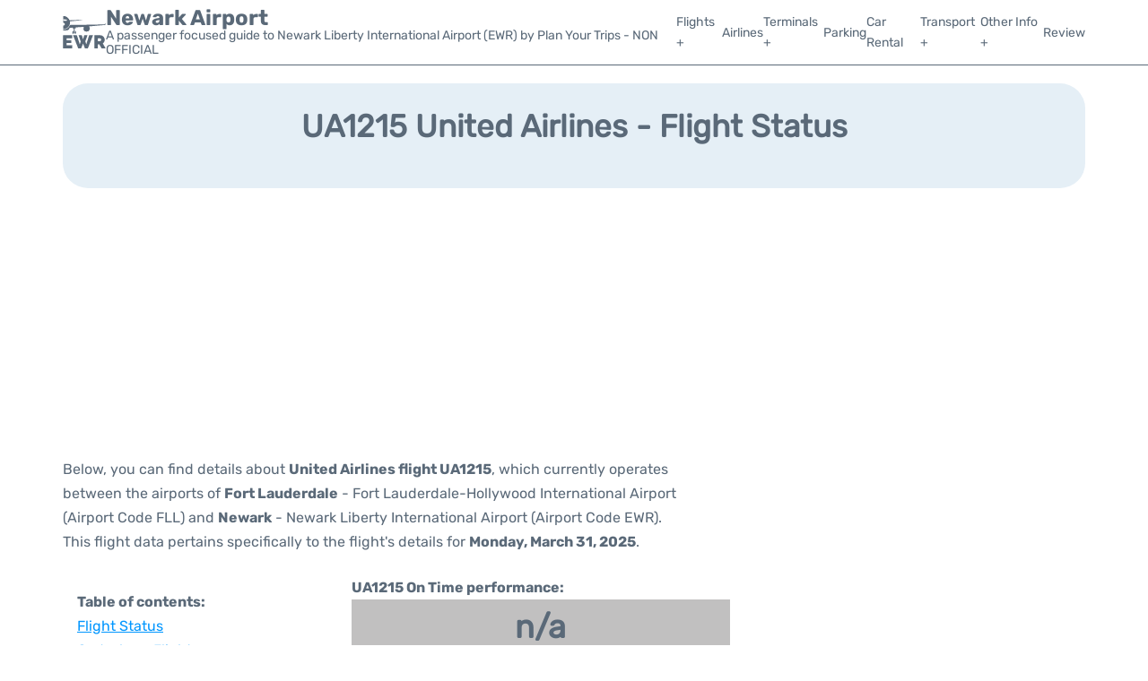

--- FILE ---
content_type: text/html; charset=UTF-8
request_url: https://www.airport-ewr.com/newark-flight-status?arrival=UA1215
body_size: 14682
content:
<!DOCTYPE html PUBLIC "-//W3C//DTD XHTML 1.0 Transitional//EN" "http://www.w3.org/TR/xhtml1/DTD/xhtml1-transitional.dtd">
<html xmlns="http://www.w3.org/1999/xhtml">
<head>
	<meta http-equiv="Content-Type" content="text/html; charset=UTF-8" />
			<title>UA1215 United Airlines Flight Status - Today - Newark Airport (EWR)</title>
		<meta name="description" content="Flight Status and information regarding arrival flight UA1215 United Airlines from Fort Lauderdale (FLL) to Newark Airport (EWR) - Today" />
		<meta name="keywords" content="flight status UA1215, flight status UA1215 United Airlines, arrival flight UA1215 Newark Airport (EWR)" />
				<meta name="robots" content="noindex">
		<link rel="stylesheet" href="/css/plantilla/flights-0703.css">
			<meta name="viewport" content="width=device-width, initial-scale=1.0">
<link rel="apple-touch-icon" sizes="180x180" href="/apple-touch-icon.png">
<link rel="icon" type="image/png" href="/favicon-32x32.png" sizes="32x32">
<link rel="icon" type="image/png" href="/favicon-16x16.png" sizes="16x16">
<link rel="manifest" href="/manifest.json">
<meta name="theme-color" content="#ffffff">
<link rel="stylesheet" href="/css/plantilla/variables.css">
<style>
    *, *::after, *::before {margin: 0;padding: 0;box-sizing: inherit;}html {font-size: 100%;}@media (min-width: 112.5em) {html {font-size: 120%;}}body {margin: 0 auto;background-color: var(--cw);box-sizing: border-box;font-family: var(--fp);line-height: 1.7;font-weight: 400;color: var(--ct);}strong, b {font-family: var(--fpb);}.container {margin: 0 auto;max-width: 73.75rem !important;padding: 0 1.25rem;}.u-center-text {text-align: center;}.u-align-right {text-align: right;}.u-margin-bottom-big {margin-bottom: 5rem;}@media (max-width: 53.125em) {.u-margin-bottom-big {margin-bottom: 3.125rem !important;}}.u-margin-bottom-medium {margin-bottom: 1.25rem;}@media (max-width: 53.125em) {.u-margin-bottom-medium {margin-bottom: 0.938rem !important;}}.u-margin-bottom-small {margin-bottom: 0.625rem;}.u-margin-top-big {margin-top: 5rem;}.u-margin-top-huge {margin-top: 6.25rem;}.u-no-margin {margin: 0 !important;}.u-padding-top {padding-top: .625rem;}.u-padding-topbot {padding: .625rem 0;}.u-clear::after {content: "";display: table;clear: both;}.u-sticky {position: sticky;top: 2rem;}.u-flex-center {display: flex;justify-content: center;}.ad {margin-bottom: 1.25rem;overflow:auto;text-align:center;}@media (max-width: 53.125em) {.ad{overflow:unset;}}.ad-right {border: 2px solid var(--ct);min-height: 40rem;}@media (max-width: 53.125em) {.ad-right {min-height: 20rem;}}.row {max-width: var(--gw);margin: 0 auto;}.row:not(:last-child) {margin-bottom: var(--gv);}@media (max-width: 53.125em) {.row:not(:last-child) {margin-bottom: var(--gvs);}}.row [class^="col-"] {float: left;}.row [class^="col-"]:not(:last-child) {margin-right: var(--gh);}@media (max-width: 53.125em) {.row [class^="col-"]:not(:last-child) {margin-right: 0;margin-bottom: var(--gvs);}}@media (max-width: 53.125em) {.row [class^="col-"] {width: 100% !important;}}.row .col-1-of-2 {width: calc((100% - var(--gh)) / 2);}.row .col-1-of-3 {width: calc((100% - 2 * var(--gh)) / 3);}.row .col-2-of-3 {width: calc(2 * ((100% - 2 * var(--gh)) / 3) + var(--gh));}.row .col-1-of-4 {width: calc((100% - 3 * var(--gh)) / 4);}.row .col-2-of-4 {width: calc(2 * ((100% - 3 * var(--gh)) / 4) + var(--gh));}.row .col-3-of-4 {width: calc(3 * ((100% - 3 * var(--gh)) / 4) + 2 * var(--gh));}.row .col-2-of-5 {width: calc(2 * ((100% - 4 * var(--gh)) / 5) + var(--gh));}.row .col-3-of-5 {width: calc(3 * ((100% - 4 * var(--gh)) / 5) + 2 * var(--gh));}.row::after {content: "";display: table;clear: both;}.section-content {padding: 1.25rem 0;background-color: var(--cw);}
</style>
<link rel="stylesheet" href="/css/plantilla/content-0703.css">
<script defer data-domain="airport-ewr.com" src="https://plausible.io/js/script.hash.outbound-links.js"></script>
<script>window.plausible = window.plausible || function() { (window.plausible.q = window.plausible.q || []).push(arguments) }</script>

<script>(function(){
'use strict';var g=function(a){var b=0;return function(){return b<a.length?{done:!1,value:a[b++]}:{done:!0}}},l=this||self,m=/^[\w+/_-]+[=]{0,2}$/,p=null,q=function(){},r=function(a){var b=typeof a;if("object"==b)if(a){if(a instanceof Array)return"array";if(a instanceof Object)return b;var c=Object.prototype.toString.call(a);if("[object Window]"==c)return"object";if("[object Array]"==c||"number"==typeof a.length&&"undefined"!=typeof a.splice&&"undefined"!=typeof a.propertyIsEnumerable&&!a.propertyIsEnumerable("splice"))return"array";
if("[object Function]"==c||"undefined"!=typeof a.call&&"undefined"!=typeof a.propertyIsEnumerable&&!a.propertyIsEnumerable("call"))return"function"}else return"null";else if("function"==b&&"undefined"==typeof a.call)return"object";return b},u=function(a,b){function c(){}c.prototype=b.prototype;a.prototype=new c;a.prototype.constructor=a};var v=function(a,b){Object.defineProperty(l,a,{configurable:!1,get:function(){return b},set:q})};var y=function(a,b){this.b=a===w&&b||"";this.a=x},x={},w={};var aa=function(a,b){a.src=b instanceof y&&b.constructor===y&&b.a===x?b.b:"type_error:TrustedResourceUrl";if(null===p)b:{b=l.document;if((b=b.querySelector&&b.querySelector("script[nonce]"))&&(b=b.nonce||b.getAttribute("nonce"))&&m.test(b)){p=b;break b}p=""}b=p;b&&a.setAttribute("nonce",b)};var z=function(){return Math.floor(2147483648*Math.random()).toString(36)+Math.abs(Math.floor(2147483648*Math.random())^+new Date).toString(36)};var A=function(a,b){b=String(b);"application/xhtml+xml"===a.contentType&&(b=b.toLowerCase());return a.createElement(b)},B=function(a){this.a=a||l.document||document};B.prototype.appendChild=function(a,b){a.appendChild(b)};var C=function(a,b,c,d,e,f){try{var k=a.a,h=A(a.a,"SCRIPT");h.async=!0;aa(h,b);k.head.appendChild(h);h.addEventListener("load",function(){e();d&&k.head.removeChild(h)});h.addEventListener("error",function(){0<c?C(a,b,c-1,d,e,f):(d&&k.head.removeChild(h),f())})}catch(n){f()}};var ba=l.atob("aHR0cHM6Ly93d3cuZ3N0YXRpYy5jb20vaW1hZ2VzL2ljb25zL21hdGVyaWFsL3N5c3RlbS8xeC93YXJuaW5nX2FtYmVyXzI0ZHAucG5n"),ca=l.atob("WW91IGFyZSBzZWVpbmcgdGhpcyBtZXNzYWdlIGJlY2F1c2UgYWQgb3Igc2NyaXB0IGJsb2NraW5nIHNvZnR3YXJlIGlzIGludGVyZmVyaW5nIHdpdGggdGhpcyBwYWdlLg=="),da=l.atob("RGlzYWJsZSBhbnkgYWQgb3Igc2NyaXB0IGJsb2NraW5nIHNvZnR3YXJlLCB0aGVuIHJlbG9hZCB0aGlzIHBhZ2Uu"),ea=function(a,b,c){this.b=a;this.f=new B(this.b);this.a=null;this.c=[];this.g=!1;this.i=b;this.h=c},F=function(a){if(a.b.body&&!a.g){var b=
function(){D(a);l.setTimeout(function(){return E(a,3)},50)};C(a.f,a.i,2,!0,function(){l[a.h]||b()},b);a.g=!0}},D=function(a){for(var b=G(1,5),c=0;c<b;c++){var d=H(a);a.b.body.appendChild(d);a.c.push(d)}b=H(a);b.style.bottom="0";b.style.left="0";b.style.position="fixed";b.style.width=G(100,110).toString()+"%";b.style.zIndex=G(2147483544,2147483644).toString();b.style["background-color"]=I(249,259,242,252,219,229);b.style["box-shadow"]="0 0 12px #888";b.style.color=I(0,10,0,10,0,10);b.style.display=
"flex";b.style["justify-content"]="center";b.style["font-family"]="Roboto, Arial";c=H(a);c.style.width=G(80,85).toString()+"%";c.style.maxWidth=G(750,775).toString()+"px";c.style.margin="24px";c.style.display="flex";c.style["align-items"]="flex-start";c.style["justify-content"]="center";d=A(a.f.a,"IMG");d.className=z();d.src=ba;d.style.height="24px";d.style.width="24px";d.style["padding-right"]="16px";var e=H(a),f=H(a);f.style["font-weight"]="bold";f.textContent=ca;var k=H(a);k.textContent=da;J(a,
e,f);J(a,e,k);J(a,c,d);J(a,c,e);J(a,b,c);a.a=b;a.b.body.appendChild(a.a);b=G(1,5);for(c=0;c<b;c++)d=H(a),a.b.body.appendChild(d),a.c.push(d)},J=function(a,b,c){for(var d=G(1,5),e=0;e<d;e++){var f=H(a);b.appendChild(f)}b.appendChild(c);c=G(1,5);for(d=0;d<c;d++)e=H(a),b.appendChild(e)},G=function(a,b){return Math.floor(a+Math.random()*(b-a))},I=function(a,b,c,d,e,f){return"rgb("+G(Math.max(a,0),Math.min(b,255)).toString()+","+G(Math.max(c,0),Math.min(d,255)).toString()+","+G(Math.max(e,0),Math.min(f,
255)).toString()+")"},H=function(a){a=A(a.f.a,"DIV");a.className=z();return a},E=function(a,b){0>=b||null!=a.a&&0!=a.a.offsetHeight&&0!=a.a.offsetWidth||(fa(a),D(a),l.setTimeout(function(){return E(a,b-1)},50))},fa=function(a){var b=a.c;var c="undefined"!=typeof Symbol&&Symbol.iterator&&b[Symbol.iterator];b=c?c.call(b):{next:g(b)};for(c=b.next();!c.done;c=b.next())(c=c.value)&&c.parentNode&&c.parentNode.removeChild(c);a.c=[];(b=a.a)&&b.parentNode&&b.parentNode.removeChild(b);a.a=null};var ia=function(a,b,c,d,e){var f=ha(c),k=function(n){n.appendChild(f);l.setTimeout(function(){f?(0!==f.offsetHeight&&0!==f.offsetWidth?b():a(),f.parentNode&&f.parentNode.removeChild(f)):a()},d)},h=function(n){document.body?k(document.body):0<n?l.setTimeout(function(){h(n-1)},e):b()};h(3)},ha=function(a){var b=document.createElement("div");b.className=a;b.style.width="1px";b.style.height="1px";b.style.position="absolute";b.style.left="-10000px";b.style.top="-10000px";b.style.zIndex="-10000";return b};var K={},L=null;var M=function(){},N="function"==typeof Uint8Array,O=function(a,b){a.b=null;b||(b=[]);a.j=void 0;a.f=-1;a.a=b;a:{if(b=a.a.length){--b;var c=a.a[b];if(!(null===c||"object"!=typeof c||Array.isArray(c)||N&&c instanceof Uint8Array)){a.g=b-a.f;a.c=c;break a}}a.g=Number.MAX_VALUE}a.i={}},P=[],Q=function(a,b){if(b<a.g){b+=a.f;var c=a.a[b];return c===P?a.a[b]=[]:c}if(a.c)return c=a.c[b],c===P?a.c[b]=[]:c},R=function(a,b,c){a.b||(a.b={});if(!a.b[c]){var d=Q(a,c);d&&(a.b[c]=new b(d))}return a.b[c]};
M.prototype.h=N?function(){var a=Uint8Array.prototype.toJSON;Uint8Array.prototype.toJSON=function(){var b;void 0===b&&(b=0);if(!L){L={};for(var c="ABCDEFGHIJKLMNOPQRSTUVWXYZabcdefghijklmnopqrstuvwxyz0123456789".split(""),d=["+/=","+/","-_=","-_.","-_"],e=0;5>e;e++){var f=c.concat(d[e].split(""));K[e]=f;for(var k=0;k<f.length;k++){var h=f[k];void 0===L[h]&&(L[h]=k)}}}b=K[b];c=[];for(d=0;d<this.length;d+=3){var n=this[d],t=(e=d+1<this.length)?this[d+1]:0;h=(f=d+2<this.length)?this[d+2]:0;k=n>>2;n=(n&
3)<<4|t>>4;t=(t&15)<<2|h>>6;h&=63;f||(h=64,e||(t=64));c.push(b[k],b[n],b[t]||"",b[h]||"")}return c.join("")};try{return JSON.stringify(this.a&&this.a,S)}finally{Uint8Array.prototype.toJSON=a}}:function(){return JSON.stringify(this.a&&this.a,S)};var S=function(a,b){return"number"!==typeof b||!isNaN(b)&&Infinity!==b&&-Infinity!==b?b:String(b)};M.prototype.toString=function(){return this.a.toString()};var T=function(a){O(this,a)};u(T,M);var U=function(a){O(this,a)};u(U,M);var ja=function(a,b){this.c=new B(a);var c=R(b,T,5);c=new y(w,Q(c,4)||"");this.b=new ea(a,c,Q(b,4));this.a=b},ka=function(a,b,c,d){b=new T(b?JSON.parse(b):null);b=new y(w,Q(b,4)||"");C(a.c,b,3,!1,c,function(){ia(function(){F(a.b);d(!1)},function(){d(!0)},Q(a.a,2),Q(a.a,3),Q(a.a,1))})};var la=function(a,b){V(a,"internal_api_load_with_sb",function(c,d,e){ka(b,c,d,e)});V(a,"internal_api_sb",function(){F(b.b)})},V=function(a,b,c){a=l.btoa(a+b);v(a,c)},W=function(a,b,c){for(var d=[],e=2;e<arguments.length;++e)d[e-2]=arguments[e];e=l.btoa(a+b);e=l[e];if("function"==r(e))e.apply(null,d);else throw Error("API not exported.");};var X=function(a){O(this,a)};u(X,M);var Y=function(a){this.h=window;this.a=a;this.b=Q(this.a,1);this.f=R(this.a,T,2);this.g=R(this.a,U,3);this.c=!1};Y.prototype.start=function(){ma();var a=new ja(this.h.document,this.g);la(this.b,a);na(this)};
var ma=function(){var a=function(){if(!l.frames.googlefcPresent)if(document.body){var b=document.createElement("iframe");b.style.display="none";b.style.width="0px";b.style.height="0px";b.style.border="none";b.style.zIndex="-1000";b.style.left="-1000px";b.style.top="-1000px";b.name="googlefcPresent";document.body.appendChild(b)}else l.setTimeout(a,5)};a()},na=function(a){var b=Date.now();W(a.b,"internal_api_load_with_sb",a.f.h(),function(){var c;var d=a.b,e=l[l.btoa(d+"loader_js")];if(e){e=l.atob(e);
e=parseInt(e,10);d=l.btoa(d+"loader_js").split(".");var f=l;d[0]in f||"undefined"==typeof f.execScript||f.execScript("var "+d[0]);for(;d.length&&(c=d.shift());)d.length?f[c]&&f[c]!==Object.prototype[c]?f=f[c]:f=f[c]={}:f[c]=null;c=Math.abs(b-e);c=1728E5>c?0:c}else c=-1;0!=c&&(W(a.b,"internal_api_sb"),Z(a,Q(a.a,6)))},function(c){Z(a,c?Q(a.a,4):Q(a.a,5))})},Z=function(a,b){a.c||(a.c=!0,a=new l.XMLHttpRequest,a.open("GET",b,!0),a.send())};(function(a,b){l[a]=function(c){for(var d=[],e=0;e<arguments.length;++e)d[e-0]=arguments[e];l[a]=q;b.apply(null,d)}})("__d3lUW8vwsKlB__",function(a){"function"==typeof window.atob&&(a=window.atob(a),a=new X(a?JSON.parse(a):null),(new Y(a)).start())});}).call(this);

window.__d3lUW8vwsKlB__("[base64]");</script>
        <script async src="//pagead2.googlesyndication.com/pagead/js/adsbygoogle.js"></script>
        <script>
            (adsbygoogle = window.adsbygoogle || []).push({
                google_ad_client: "ca-pub-1905334826690318",
                enable_page_level_ads: true
            });
        </script>
    </head>
<body>

<style>
    .menu [class^=menu__list-item]:hover .menu__submenu,.menu__list>[class^=menu__list-item]:hover::before{display:block}.header__bot,.menu__submenu{background-color:var(--h-cbg)}.header__logo--title,.toggleDisplay{line-height:1;font-family:var(--fpb)}:root{--h-ct:var(--c1);--h-cbg:var(--cw);--h-svg:var(--c1);--h-cT:var(--c1)}header{margin:0;font-size:.875rem}.header__bot{color:var(--h-ct);padding:.5rem 0;position:relative;border-bottom:1px solid}.header__main{position:relative;display:flex;align-items:center;justify-content:space-between}.header__logo,.menu__list{display:flex;align-items:center}.header__logo{gap:1rem}.header__logo--title{font-size:24px;text-decoration:none;color:var(--h-cT)}.header__logo img{width:3rem}.header__logo svg{width:3rem;fill:var(--h-svg)}.header__info{display:flex;flex-direction:column;gap:5px}.header__info span{font-size:14px;text-wrap:balance;line-height:1.2}.menu{z-index:999}.menu__list{position:relative;gap:1rem}.menu__list>[class^=menu__list-item]::before{content:"";display:none;position:absolute;top:100%;left:0;width:100%;height:2px;background-color:var(--h-ct)}.menu__link:link,.menu__link:visited{display:inline-block;width:100%;text-decoration:none;color:var(--h-ct);transition:.2s;text-wrap:nowrap}.menu [class^=menu__list-item]{transition:.2s;position:relative}.menu__list-item--submenu>.menu__link{width:auto}.menu__submenu{display:none;position:absolute;z-index:10;top:calc(100% + 2px);left:0;border:1px solid;min-width:100%}.menu__list-item--subitem{border:0;transition:2s}.menu__list-item--subitem .menu__link{padding:.5rem .75rem!important}.menu__list-item--subitem:hover .menu__link{text-decoration:underline;transform:translateX(5px)}.nav-toggle,.nav-toggle__checkbox{display:none}.nav-toggle__button{display:inline-block;height:3rem;width:3rem;text-align:center;cursor:pointer}.nav-toggle__icon{position:relative;margin-top:1.45rem}.nav-toggle__icon,.nav-toggle__icon::after,.nav-toggle__icon::before{width:1.65rem;height:3px;background-color:var(--h-ct);display:inline-block}.nav-toggle__icon::after,.nav-toggle__icon::before{content:"";position:absolute;left:0;transition:.2s}.nav-toggle__icon::before{top:-.5rem}.nav-toggle__icon::after{top:.5rem}.nav-toggle__checkbox:checked+.nav-toggle__button .nav-toggle__icon{background-color:transparent}.nav-toggle__checkbox:checked+.nav-toggle__button .nav-toggle__icon::before{top:0;transform:rotate(135deg)}.nav-toggle__checkbox:checked+.nav-toggle__button .nav-toggle__icon::after{top:0;transform:rotate(-135deg)}.toggleDisplay{display:none;position:absolute;top:.375rem;right:2.2rem;color:var(--c1);font-size:1.875rem;cursor:pointer;font-weight:700}ul{list-style:none}.lang{display:flex!important;align-items:center;gap:5px}@media (max-width:53.125em){.header__logo{width:100%;justify-content:space-between}.header__info{text-align:center}.menu{position:absolute;background-color:var(--h-cbg);top:calc(100% + .5rem);width:100vw;left:-1.25rem}.menu__list{border-bottom:1px solid var(--c1);display:block;padding:0 1.25rem 1.25rem}.menu__list>[class^=menu__list-item]::before{content:none}.menu__link:link,.menu__link:visited{padding:.875rem 0}.menu [class^=menu__list-item],.nav-toggle{display:block}.menu [class^=menu__list-item]:hover .menu__submenu{display:inherit}.menu__list-item--submenu{position:relative}.menu__submenu{display:none;width:100%;position:relative;top:0;background-color:var(--h-cbg);border:0;min-width:initial}.menu__list-item--subitem{width:100%}.menu__list-item--subitem:hover .menu__link{transform:translateX(0)}.menu .container{padding:0}.toggleDisplay{display:inline-block}.toggleVisible{display:block;max-height:62.5rem;overflow-y:hidden;transition:max-height 1s ease-out}.toggleHidden{max-height:0;overflow-y:hidden;padding:0}.lang{gap:0}.lang span{padding:.5rem .75rem}.lang__ul{display:flex}.lang__ul li{width:initial}.lang__ul a{text-decoration:underline!important}}
</style>
<header>
  
  <div class="header__bot">
    <div class="container">
      <div class="header__main">
        
        <div class="header__logo">
            <a href="https://www.airport-ewr.com/newark" title="Newark Airport">
                <?xml version="1.0" encoding="UTF-8"?>
<svg xmlns="http://www.w3.org/2000/svg" viewBox="0 0 757 569">
  <path d="m637.76,165.31c-26.55,2.15-53.27,3.83-79.85,6.81m108.41-9.71-131.94,12.12c-37.08,3.34-74.36,6.7-111.64,10.06,27.5,12.25,46.81,28.39,35,61.44-6.02,16.86-29.05,27.91-48.01,25.2-19.89-2.85-36.99-17.66-39.21-33.97-3.13-22.96,7.25-37.36,35.21-51.11-57.88,4.05-115.76,8.11-175.35,12.28,2.86,16-5.71,20.59-19.68,18.23-1.64,22.88-3.2,44.54-4.75,66.2.85.08,1.7.16,2.55.24.38-2.68,1.13-5.36,1.07-8.03-.17-7.98,4.54-9.96,11.33-9.94,6.81.02,11.31,2.03,11.09,10.07-.3,10.85-.07,21.72-.07,34.03-7.4.51-14.11.97-21.51,1.49-.55-6.78-.97-12.05-1.44-17.87h-15.81c-.36,3.17-1.1,6-.93,8.77.47,7.59-2.83,10.83-10.39,10.34-6.75-.44-12.73-1.27-12.22-10.34.47-8.35.65-16.72.82-25.09.15-7.96,3.18-12.3,12.04-12.01,9.4.32,9.43,6.26,9.26,12.95-.05,2,.4,4.02.61,6.03,1.27-.06,2.55-.13,3.82-.19-1.43-21.95-2.86-43.91-4.33-66.44-9.08-1.72-21.74,2.75-20.83-13.94-17.6,1.31-33.76,2.51-49.69,3.69-6.21,27.69-27.61,45.01-61.73,44.77-17.19-.12-34.39.15-51.58.24v-15.1c52.92-1.18,92.06-24.8,115.66-72.38,3.9-7.86,8.91-8.5,15.76-8.57,69.18-.67,138.37-1.38,207.55-2.11,129.58-1.37,253.79-5.71,383.37-7.55,5.03-.07,18.49-17.68,22.65-20.14,0,2.47-5.03,23.89-5.03,30.2m-333.64,109.03c21.18.84,39.12-14.13,39.9-33.29.82-20.11-14.86-35.88-36.38-36.59-22.22-.73-39.85,13.71-41.13,33.69-1.16,18.2,16.67,35.36,37.61,36.19Z"/>
  <path d="m38.2-.08c26.14,9.34,48.67,23.77,65.35,46.42,2.23,3.03,5.38,5.87,6.3,9.28,4.16,15.31,14.04,18.26,28.89,17.56,62.66-2.95,125.37-4.74,188.06-6.92,4.8-.17,9.61-.02,14.41-.02.15,1.4.31,2.81.46,4.21-12.25,1.56-24.47,3.46-36.75,4.61-56.65,5.32-113.32,10.48-169.99,15.57-7.06.63-10.11,2.64-9.08,10.93,8.86,71.27-51.07,129.3-117.86,127.39v-60.41c4.69-1.58,9.63-2.65,14.03-4.83,14.68-7.27,19.94-24.58,9.35-36.06-5.57-6.04-15.44-8.1-23.37-11.96V-.08h30.2ZM12.99,81.91h58.66c2.37-17.24.58-20.86-14.8-22.76-14.32-1.77-28.88-1.62-43.86-2.33v25.09Z"/>
  <g>
    <path d="m181.61,337.38c2.51,0,4.31,0,6.11,0,17.83,0,35.67.22,53.5-.13,5.38-.11,7.81,1.46,9.46,6.72,15.18,48.53,30.66,96.98,46.06,145.44.53,1.67,1.15,3.3,2.24,6.39,1.15-2.81,1.81-4.2,2.29-5.65,4.28-12.76,8.71-25.48,12.66-38.35.9-2.92.91-6.63-.04-9.52-10.87-32.82-22.01-65.55-33.06-98.3-.63-1.86-1.17-3.75-1.91-6.12,1.67-.19,2.9-.46,4.13-.46,15.83-.03,31.67.08,47.5-.1,3.64-.04,5.26,1.09,6.25,4.67,5.48,19.86,11.23,39.65,16.9,59.45.56,1.97,1.27,3.89,1.92,5.83l1.27-.09c2.17-7.41,4.36-14.81,6.5-22.22,4.11-14.2,8.29-28.39,12.25-42.64,1-3.61,2.62-5.09,6.57-5.03,15.5.22,31,.08,46.5.1,1.44,0,2.88.2,5.02.36-.69,2.2-1.18,3.89-1.75,5.55-11.34,33.02-22.76,66.01-33.93,99.09-.93,2.74-.96,6.3-.08,9.05,4.17,12.97,8.79,25.8,13.28,38.67.53,1.52,1.24,2.99,2.32,5.55,1.15-3.19,1.99-5.3,2.68-7.45,15.34-48.48,30.71-96.96,45.89-145.49,1.25-3.99,2.89-5.5,7.22-5.45,20.31.24,40.62.11,61.54.11-.42,1.66-.59,2.89-1.03,4.03-28.87,74.06-57.78,148.1-86.59,222.18-1.19,3.06-2.59,4.3-6.07,4.24-14.33-.24-28.67-.26-43,0-3.87.07-5.49-1.33-6.81-4.72-9.29-23.86-18.76-47.65-28.19-71.46-.76-1.92-1.63-3.79-3.01-6.97-1.27,2.88-2.04,4.44-2.67,6.06-9.51,24.13-19.09,48.24-28.4,72.45-1.38,3.59-3.13,4.69-6.86,4.63-14.33-.22-28.67-.19-43-.01-3.17.04-4.69-.97-5.84-3.91-28.81-74.09-57.71-148.14-86.57-222.2-.41-1.06-.63-2.19-1.23-4.29Z"/>
    <path d="m752.97,567.72c-23.28,0-45.6.08-67.93-.17-1.68-.02-3.93-2.07-4.91-3.75-12.05-20.72-23.98-41.51-35.74-62.39-1.94-3.44-4.01-5.2-8.14-4.82-4.3.4-8.66.08-12.99.09q-6.39,0-6.39,6.65c.02,19.33.04,38.66.06,57.99,0,1.95,0,3.9,0,6.12h-62.68c0-1.77,0-3.53,0-5.28.05-72.99.15-145.98.07-218.97,0-4.57,1.19-5.97,5.86-5.94,32.66.19,65.34.75,97.98-.08,36.38-.93,69.75,26.57,77.37,63.38,6.56,31.69-3.01,58.49-27.8,79.48-2.86,2.42-2.88,3.93-1.14,6.91,14.56,25.04,28.95,50.17,43.39,75.29.89,1.55,1.72,3.14,3,5.49Zm-136.22-151.06h.04c0,6.83.17,13.66-.07,20.48-.14,4,1.43,5.19,5.27,5.13,10.82-.18,21.65-.23,32.47-.01,7.58.15,12.84-3.35,16.06-9.76,4.89-9.75,5.2-19.97.57-29.82-2.83-6.03-7.51-10.85-14.86-10.99-11.82-.22-23.65.01-35.47-.11-3.08-.03-4.1,1.16-4.05,4.11.12,6.99.04,13.99.04,20.98Z"/>
    <path d="m167.17,567.46H3.28c0-2.01,0-3.79,0-5.57.06-72.65.11-145.29.17-217.94q0-6.54,6.6-6.55c49.15,0,98.3.05,147.46-.12,4.9-.02,6.75,1.14,6.68,6.36-.19,13.99-.01,27.99.44,41.97.16,4.97-1.57,6.1-6.27,6.06-28.66-.2-57.32-.1-85.97-.1q-6.69,0-6.7,6.91c0,7.16.21,14.34-.04,21.49-.15,4.21,1.48,5.41,5.53,5.39,24.33-.14,48.65.02,72.98-.16,4.24-.03,5.86.91,5.77,5.49-.27,13.32-.18,26.66.03,39.98.06,3.9-1.11,5.09-5.09,5.06-24.49-.18-48.99,0-73.48-.19-4.38-.04-5.84,1.2-5.68,5.63.31,8.82.32,17.67.03,26.49-.15,4.5,1.53,5.63,5.8,5.61,29.99-.15,59.98.02,89.97-.19,4.78-.03,6.25,1.26,6.15,6.09-.29,15.16-.09,30.32-.1,45.48,0,.8-.22,1.6-.4,2.79Z"/>
  </g>
  <circle cx="419.51" cy="217.63" r="54.11"/>
</svg>            </a>
            <div class="header__info">
                <a href="https://www.airport-ewr.com/newark" class="header__logo--title">Newark Airport</a>
                <span>A passenger focused guide to Newark Liberty International Airport (EWR) by Plan Your Trips - NON OFFICIAL</span>
            </div>
            
            <div class="nav-toggle">
                <input type="checkbox" class="nav-toggle__checkbox" id="navi-toggle" autocomplete="off">
                <label for="navi-toggle" class="nav-toggle__button">
                    <span class="nav-toggle__icon">
                        &nbsp;
                    </span>
                </label>
            </div>
        </div>

        <nav class="menu toggleHidden">
            <ul class="menu__list">
                                    <li class="menu__list-item--submenu">
                            <a class="menu__link" title="Flights" href="#" >
                                Flights +                            </a>
                                                                <ul class="menu__submenu toggleHidden">
                                                                                    <li class="menu__list-item--subitem">
                                                    <a class="menu__link" title="Arrivals" href="/newark-arrivals" >
                                                        Arrivals                                                    </a>
                                                </li>
                                                                                            <li class="menu__list-item--subitem">
                                                    <a class="menu__link" title="Departures" href="/newark-departures" >
                                                        Departures                                                    </a>
                                                </li>
                                                                                            <li class="menu__list-item--subitem">
                                                    <a class="menu__link" title="Flight Status" href="/newark-flight-status" >
                                                        Flight Status                                                    </a>
                                                </li>
                                                                                </ul>
                                                        </li>
                                            <li class="menu__list-item">
                            <a class="menu__link" title="Airlines" href="/newark-airlines.php" >
                                Airlines                            </a>
                                                    </li>
                                            <li class="menu__list-item--submenu">
                            <a class="menu__link" title="Terminals" href="/newark-terminals" >
                                Terminals +                            </a>
                                                                <ul class="menu__submenu toggleHidden">
                                                                                    <li class="menu__list-item--subitem">
                                                    <a class="menu__link" title="Terminal A" href="/newark-airport-terminal-a.php" >
                                                        Terminal A                                                    </a>
                                                </li>
                                                                                            <li class="menu__list-item--subitem">
                                                    <a class="menu__link" title="Terminal B" href="/newark-airport-terminal-b.php" >
                                                        Terminal B                                                    </a>
                                                </li>
                                                                                            <li class="menu__list-item--subitem">
                                                    <a class="menu__link" title="Terminal C" href="/newark-airport-terminal-c.php" >
                                                        Terminal C                                                    </a>
                                                </li>
                                                                                </ul>
                                                        </li>
                                            <li class="menu__list-item">
                            <a class="menu__link" title="Parking" href="/newark-airport-parking.php" >
                                Parking                            </a>
                                                    </li>
                                            <li class="menu__list-item">
                            <a class="menu__link" title="Car Rental Newark Airport" href="/newark-car-rental" >
                                Car Rental                            </a>
                                                    </li>
                                            <li class="menu__list-item--submenu">
                            <a class="menu__link" title="Transport" href="/newark-airport-transportation.php" >
                                Transport +                            </a>
                                                                <ul class="menu__submenu toggleHidden">
                                                                                    <li class="menu__list-item--subitem">
                                                    <a class="menu__link" title="AirTrain" href="/airtrain-newark.php" >
                                                        AirTrain                                                    </a>
                                                </li>
                                                                                            <li class="menu__list-item--subitem">
                                                    <a class="menu__link" title="Transfers" href="/newark-airport-transfers.php" >
                                                        Transfers                                                    </a>
                                                </li>
                                                                                            <li class="menu__list-item--subitem">
                                                    <a class="menu__link" title="Airport Express" href="/newark-airport-express.php" >
                                                        Airport Express                                                    </a>
                                                </li>
                                                                                            <li class="menu__list-item--subitem">
                                                    <a class="menu__link" title="Taxi" href="/newark-airport-taxi.php" >
                                                        Taxi                                                    </a>
                                                </li>
                                                                                            <li class="menu__list-item--subitem">
                                                    <a class="menu__link" title="Bus" href="/newark-bus.php" >
                                                        Bus                                                    </a>
                                                </li>
                                                                                </ul>
                                                        </li>
                                            <li class="menu__list-item--submenu">
                            <a class="menu__link" title="Other Info" href="#" >
                                Other Info +                            </a>
                                                                <ul class="menu__submenu toggleHidden">
                                                                                    <li class="menu__list-item--subitem">
                                                    <a class="menu__link" title="Lounges" href="/newark-airport-lounges.php" >
                                                        Lounges                                                    </a>
                                                </li>
                                                                                            <li class="menu__list-item--subitem">
                                                    <a class="menu__link" title="Services" href="/services.php" >
                                                        Services                                                    </a>
                                                </li>
                                                                                            <li class="menu__list-item--subitem">
                                                    <a class="menu__link" title="Tours" href="/tours.php" >
                                                        Tours                                                    </a>
                                                </li>
                                                                                            <li class="menu__list-item--subitem">
                                                    <a class="menu__link" title="Location" href="/location.php" >
                                                        Location                                                    </a>
                                                </li>
                                                                                </ul>
                                                        </li>
                                            <li class="menu__list-item">
                            <a class="menu__link" title="Review" href="/review.php" >
                                Review                            </a>
                                                    </li>
                                </ul>
        </nav>
          
        
      </div>
    </div>
  </div>

  <script>
    const menuToggle=document.querySelector(".nav-toggle"),menuCheckBox=document.querySelector(".nav-toggle__checkbox"),menuMobile=document.querySelector(".menu"),menuIdiomes=document.querySelector(".header__lang"),menuItems=document.querySelectorAll(".menu__list-item--submenu");function toggleMenu(){menuCheckBox.checked?(menuMobile.classList.replace("toggleHidden","toggleVisible"),menuIdiomes.classList.replace("toggleHidden","toggleVisible")):(menuMobile.classList.replace("toggleVisible","toggleHidden"),menuIdiomes.classList.replace("toggleVisible","toggleHidden"))}function toggleSubMenu(){if(this.lastElementChild.classList.contains("toggleVisible")){this.lastElementChild.classList.replace("toggleVisible","toggleHidden");let e=this.querySelector(".toggleDisplay");e.textContent="+"}else{this.lastElementChild.classList.replace("toggleHidden","toggleVisible");let l=this.querySelector(".toggleDisplay");l.textContent="−"}}menuToggle.addEventListener("click",toggleMenu),menuItems.forEach(e=>{e.querySelector(".toggleDisplay"),e.addEventListener("click",toggleSubMenu)});
  </script>
  <div class="clear"></div>
</header>	<main>
			<div class="section-content">
		
			<div class="container">
				
				<div class="content-text">
											<div class="u-center-text u-margin-bottom-medium">
							<h1 class="heading-primary">UA1215 United Airlines - Flight Status</h1>
						</div>
																				</div>
				<div class="ad">
					
	<script async src="//pagead2.googlesyndication.com/pagead/js/adsbygoogle.js"></script>
    <!-- newark - flight - topR -->
    <ins class="adsbygoogle"
         style="display:block"
         data-ad-client="ca-pub-1905334826690318"
         data-ad-slot="9822456581"
         data-ad-format="auto"></ins>
    <script>
    (adsbygoogle = window.adsbygoogle || []).push({});
    </script>
				</div>


				<div class="row">

					<div class="col-3-of-4 col-flight-3-of-4">
					
					
												<div class="flight-content">
														<p>Below, you can find details about <b>United Airlines flight UA1215</b>, which currently operates between the airports of <b>Fort Lauderdale</b> - Fort Lauderdale-Hollywood International Airport (Airport Code FLL) and <b>Newark</b> - Newark Liberty International Airport (Airport Code EWR).<br>This flight data pertains specifically to the flight's details for <b>Monday, March 31, 2025</b>.<br></p>
						</div>
												
						<div class="flight-content">
							<div class="row">
								<div class="col-2-of-5 flight-content__table">
									<b>Table of contents:</b><br>
									<a href="#Flight_Status">Flight Status</a>
																			<a href="#Codeshare_Flights">Codeshare Flights</a>
																																				<a href="#Additional_Information">Additional Information</a>
									<a href="#Alternative_Flights">Alternative Flights</a>
									<a href="#Punctuality_and_delays">Punctuality and delays</a>
																		<a href="#Last_Flights">Last Past Flights UA1215</a>
																	</div>
								<div class="col-3-of-5">
									<b>UA1215 On Time performance:</b><br>

																		<div style="text-align: center;background-color: #c1c0c0;" >
										<span style="font-size: 36px;font-weight: bold;">
																					n/a
																				</span>
									</div>
																			It is not possible to calculate the On-Time Performance for this flight accurately due to insufficient or non-representative data, as doing so could lead to misleading conclusions.																	</div>
							</div>

						</div>
						<div class="flight-content row">
							<h2 class="flight-info__h2 flight-info__h2--flight" id="Flight_Status">Flight Status</h2>
							<div class="col-3-of-5">
																									<h3 class="flight-info__title flight-info__title--flight">UA1215 United Airlines from Fort Lauderdale</h2>
																<div class="flight-status flight-status--R">
										<div class="flight-status__text">We only provide flight information for yesterday, today and tomorrow. This flight is not scheduled for this interval of time.</div>																																						</div>
								
							</div>

							<div class="col-2-of-5 flight-airline">
																<h3 class="flight-info__title flight-info__title--airline">Airline information</h3>
																											<div class="flight-airline__img">
																									<a href="/newark-airlines/united-airlines"><img src="/images/airlines17/united-airlines.png" alt="United Airlines" width="120" height="120"></a>
																							</div>
																		<div class="flight-airline__text">United Airlines</div>



																<div class="flight-airline__text">
																																				</div>
							</div>

						</div>
						<div class="row flight-info">

							<div class="col-1-of-2">
								<h3 class="flight-info__title flight-info__title--dep">Departure</h3>
								<div class="flight-info__city-box">
									<div class="flight-info__city">
										Fort Lauderdale (FLL)
									</div>
									<div class="flight-info__date">
																				March 31, 2025									</div>
								</div>
																		<div class="flight-info__airport-name">Fort Lauderdale-Hollywood International Airport</div>
									
								
							</div>

							<div class="col-1-of-2">
								<h3 class="flight-info__title flight-info__title--arr">Arrival</h3>
								<div class="flight-info__city-box">
									<div class="flight-info__city">
										Newark (EWR)
									</div>
									<div class="flight-info__date">
																				March 31, 2025									</div>
								</div>
																	<div class="flight-info__airport-name">Newark Liberty International Airport</div>
																
							</div>

						</div>
						<!-- disclaimer -->
							<div class="disclaimer-box">
							<div class="disclaimer-toggle">Disclaimer</div>
							<div class="disclaimer-text">
															The information displayed on this website is gathered from third-party providers with a wide reputation on the sector, which in turn obtain the information from the airlines. This data is provided only for informative purposes. www.airport-ewr.com assumes no responsibility for loss or damage as a result of relying on information posted here. Please contact your airline to verify flight status.
														</div>
						</div>
						<script>
							var disclaimer = document.querySelector('.disclaimer-toggle');
							var disclaimerText = document.querySelector('.disclaimer-text');
							disclaimer.onclick = function() {
								disclaimerText.classList.toggle('active-toggle');
							}
						</script>
						<!--  -->
						<!-- Codeshare -->
														<div class="flight-content">
									<h2 class="flight-info__h2 flight-info__h2--shared" id="Codeshare_Flights">Codeshare Flights</h2>
									<div class="flight-codeshare__text"> This flight is shared with other airlines, this means that these other flights are the same: </div>
									<div class="flight-codeshare__text">
																				<p>- AC3102 - Air Canada</p>
																			</div>
								</div> 																		<div class="flight-content">


							<h2 class="flight-info__h2 flight-info__h2--info" id="Additional_Information">Additional Information</h2>

							<div class="flight-content__text">
								<b>Which is the frequency of flight UA1215?</b> <br>
																The flight UA1215 is currently not scheduled at Newark Airport.															<br><br>
														<b>Which is the distance of flight UA1215?</b><br>The distance between the two airports is 1067 miles.<br><br>
																												<b>Are the departure airport and arrival airport at the same Time Zone?</b><br>
															Yes, both airports are in the same timezone.																					</div>
						</div>
						<div class="flight-content">
							<h2 class="flight-info__h2 flight-info__h2--airline" id="Alternative_Flights">Alternative Flights</h2>
							<div class="flight-content__text">
																						The following airlines serves the same route between Fort Lauderdale and Newark:<br>
																	<br><b>JetBlue</b><br>
																			 - Flight Number: <a href="/newark-flight-status?arrival=B6106">B6106</a>. (On Time performance: 61 - Average Delay: 21 minutes)<br>
																													 - Flight Number: <a href="/newark-flight-status?arrival=B61506">B61506</a>. (On Time performance: 47 - Average Delay: 30 minutes)<br>
																													 - Flight Number: <a href="/newark-flight-status?arrival=B6306">B6306</a>. (On Time performance: 69 - Average Delay: 15 minutes)<br>
																													 - Flight Number: <a href="/newark-flight-status?arrival=B6606">B6606</a>. (On Time performance: 61 - Average Delay: 32 minutes)<br>
																													 - Flight Number: <a href="/newark-flight-status?arrival=B6706">B6706</a>. (On Time performance: 44 - Average Delay: 57 minutes)<br>
																																			<br><b>Spirit Airlines</b><br>
																			 - Flight Number: <a href="/newark-flight-status?arrival=NK1057">NK1057</a>. (On Time performance: 50 - Average Delay: 28 minutes)<br>
																													 - Flight Number: <a href="/newark-flight-status?arrival=NK134">NK134</a>. (On Time performance: 29 - Average Delay: 45 minutes)<br>
																													 - Flight Number: <a href="/newark-flight-status?arrival=NK1419">NK1419</a>. (On Time performance: 61 - Average Delay: 20 minutes)<br>
																													 - Flight Number: <a href="/newark-flight-status?arrival=NK1490">NK1490</a>. (On Time performance: 50 - Average Delay: 17 minutes)<br>
																													 - Flight Number: <a href="/newark-flight-status?arrival=NK1550">NK1550</a>. (On Time performance: 74 - Average Delay: 15 minutes)<br>
																													 - Flight Number: <a href="/newark-flight-status?arrival=NK2222">NK2222</a>. (On Time performance: 67 - Average Delay: 18 minutes)<br>
																													 - Flight Number: <a href="/newark-flight-status?arrival=NK2277">NK2277</a>. (On Time performance: 41 - Average Delay: 50 minutes)<br>
																													 - Flight Number: <a href="/newark-flight-status?arrival=NK828">NK828</a>. (On Time performance: 50 - Average Delay: 21 minutes)<br>
																																			<br><b>United Airlines</b><br>
																			 - Flight Number: <a href="/newark-flight-status?arrival=UA1336">UA1336</a>. (On Time performance: 91 - Average Delay: 7 minutes)<br>
																													 - Flight Number: <a href="/newark-flight-status?arrival=UA1410">UA1410</a>. (On Time performance: 100 - Average Delay: 0 minutes)<br>
																													 - Flight Number: <a href="/newark-flight-status?arrival=UA1421">UA1421</a>. (On Time performance: 58 - Average Delay: 15 minutes)<br>
																													 - Flight Number: <a href="/newark-flight-status?arrival=UA1501">UA1501</a>. (On Time performance: 88 - Average Delay: 4 minutes)<br>
																													 - Flight Number: <a href="/newark-flight-status?arrival=UA1692">UA1692</a>. (On Time performance: 75 - Average Delay: 33 minutes)<br>
																													 - Flight Number: <a href="/newark-flight-status?arrival=UA1795">UA1795</a>. (On Time performance: 67 - Average Delay: 33 minutes)<br>
																													 - Flight Number: <a href="/newark-flight-status?arrival=UA1832">UA1832</a>. (On Time performance: 88 - Average Delay: 10 minutes)<br>
																													 - Flight Number: <a href="/newark-flight-status?arrival=UA1951">UA1951</a>. (On Time performance: 66 - Average Delay: 45 minutes)<br>
																													 - Flight Number: <a href="/newark-flight-status?arrival=UA1992">UA1992</a>. (On Time performance: 100 - Average Delay: 0 minutes)<br>
																													 - Flight Number: <a href="/newark-flight-status?arrival=UA2428">UA2428</a>. (On Time performance: 95 - Average Delay: 2 minutes)<br>
																													 - Flight Number: <a href="/newark-flight-status?arrival=UA283">UA283</a>. (On Time performance: 100 - Average Delay: 3 minutes)<br>
																													 - Flight Number: <a href="/newark-flight-status?arrival=UA298">UA298</a>. (On Time performance: 58 - Average Delay: 45 minutes)<br>
																													 - Flight Number: <a href="/newark-flight-status?arrival=UA440">UA440</a>. (On Time performance: 53 - Average Delay: 33 minutes)<br>
																													 - Flight Number: <a href="/newark-flight-status?arrival=UA532">UA532</a>. (On Time performance: 39 - Average Delay: 49 minutes)<br>
																													 - Flight Number: <a href="/newark-flight-status?arrival=UA577">UA577</a>. (On Time performance: 100 - Average Delay: 0 minutes)<br>
																													 - Flight Number: <a href="/newark-flight-status?arrival=UA592">UA592</a>. (On Time performance: 100 - Average Delay: 3 minutes)<br>
																													 - Flight Number: <a href="/newark-flight-status?arrival=UA593">UA593</a>. (On Time performance: 92 - Average Delay: 16 minutes)<br>
																																	
							</div>
						</div> 

						<div class="flight-content">
							<h2 class="flight-info__h2 flight-info__h2--period" id="Punctuality_and_delays">Punctuality and delays</h2>
							<div class="flight-content__text">
										
									It is not possible to calculate the On-Time Performance for this flight accurately due to insufficient or non-representative data, as doing so could lead to misleading conclusions.<br><br>
																									<b>Delays analyzed by Week</b>: It is not possible to calculate the On-Time Performance for this flight accurately by weekday due to insufficient or non-representative data, as doing so could lead to misleading conclusions<br>																									<b>Delays analyzed by Month</b>: It is not possible to calculate the On-Time Performance for this flight accurately by month due to insufficient or non-representative data, as doing so could lead to misleading conclusions<br>															
<script src="https://cdn.jsdelivr.net/npm/chart.js"></script>
<script>
  const ctx_weekday = document.getElementById('weekday');

  new Chart(ctx_weekday, {
    type: 'bar',
    data: {
	  labels: [],
      datasets: [
		{
        label: 'average delays by day (minutes)',
        data: [],
        borderWidth: 1,
		yAxisID: 'y',
      },
	  {
        label: 'on time performance (%)',
		data: [],
        borderWidth: 1,
		yAxisID: 'y1'
      },
	]
    },
    options: {
		maintainAspectRatio: false,
		scales: {
        y: {
			type:'linear',
			display: 'true',
			position: 'left',
            beginAtZero: true,
			suggestedMax: 60,
        },
		y1: {
			type:'linear',
			display: 'true',
			position: 'right',
            beginAtZero: true,
			grid: {
          		drawOnChartArea: false,
        	},
			max: 100,
		}
      }
    }
  });
</script>
<script>
  const ctx_month = document.getElementById('month');
  
  new Chart(ctx_month, {
    type: 'bar',
    data: {
	  labels: [],
      datasets: [
		{
        label: 'average delays by month (minutes)',
        data: [],
        borderWidth: 1,
		yAxisID: 'y',
      	},
		{
        label: 'on time performance (%)',
        data: [],
        borderWidth: 1,
		yAxisID: 'y1',
      	},
	]
    },
    options: {
	  maintainAspectRatio: false,
      scales: {
        y: {
			type:'linear',
			display: 'true',
			position: 'left',
            beginAtZero: true,
			suggestedMax: 60,
        },
		y1: {
			type:'linear',
			display: 'true',
			position: 'right',
            beginAtZero: true,
			grid: {
          		drawOnChartArea: false,
        	},
			max: 100,
		}
      }
    }
  });
</script>
<script>
  const ctx_month_totals = document.getElementById('month_totals');
  
  new Chart(ctx_month_totals, {
    type: 'bar',
    data: {
	  labels: [],
      datasets: [
		{
        label: 'flights analyzed by month',
        data: [],
		backgroundColor: 'rgba(110, 110, 110, 0.5)', 
     	borderColor: 'rgba(110, 110, 110, 1)',
        borderWidth: 1,
      	},
	]
    },
    options: {
	  maintainAspectRatio: false,
      scales: {
        y: {
          beginAtZero: true
        }
      }
    }
  });
</script>
<script>
  const ctx_week_totals = document.getElementById('week_totals');
  
  new Chart(ctx_week_totals, {
    type: 'bar',
    data: {
	  labels: [],
      datasets: [
		{
        label: 'flights analyzed by weekday',
        data: [],
		backgroundColor: 'rgba(110, 110, 110, 0.5)', 
     	borderColor: 'rgba(110, 110, 110, 1)',
        borderWidth: 1,
      	},
	]
    },
    options: {
	  maintainAspectRatio: false,
      scales: {
        y: {
          beginAtZero: true
        }
      }
    }
  });
</script>
                            </div>
                        </div>
						
						<div class="flight-content">
							<h2 class="flight-info__h2 flight-info__h2--shared" id="Last_Flights">Last Past Flights UA1215</h2>
							<div class="flights flight-content__text">
							No flights for UA1215 were scheduled in the past month. The last flight took place on Monday, March 31, 2025							</div>
						</div> 
						

					</div>

					<div class="col-1-of-4 col-flight-ad">
					<div class="ad">
		<script async src="//pagead2.googlesyndication.com/pagead/js/adsbygoogle.js"></script>
        <!-- newark - flight - rightR -->
        <ins class="adsbygoogle"
             style="display:block"
             data-ad-client="ca-pub-1905334826690318"
             data-ad-slot="2299189785"
             data-ad-format="auto"></ins>
        <script>
        (adsbygoogle = window.adsbygoogle || []).push({});
        </script>
</div>
					</div>

				</div>
				<div class="ad">
					
		<script async src="//pagead2.googlesyndication.com/pagead/js/adsbygoogle.js"></script>
        <!-- newark - flight - bottom -->
        <ins class="adsbygoogle"
             style="display:block"
             data-ad-client="ca-pub-1905334826690318"
             data-ad-slot="3775922980"
             data-ad-format="auto"></ins>
        <script>
        (adsbygoogle = window.adsbygoogle || []).push({});
        </script>
				</div>

			</div>
		</div>
	</main>
<style>
	.footer,.footer__bottom{background-color:var(--f_bg)}.footer,.footer-nav__link:link,.footer-nav__link:visited,footer a{color:var(--f_ct)}:root{--f_bg:var(--c1);--f_ct:var(--cw);--f_fp:var(--fp);--f_fpb:var(--fpb);--f_fs:var(--dfs)}.footer{margin:0 auto;font-size:var(--f_fs);position:relative}.footer__content{display:flex;justify-content:space-between;margin-bottom:2rem;padding-top:2rem}.footer__title{margin-bottom:1rem;line-height:1;font-family:var(--f_fpb)}.footer__title a{font-size:1.25rem;text-decoration:none}.footer__bottom{padding:.625rem 0;font-size:.875rem}.footer__bottom--copy{float:right}.footer-nav{display:flex;flex-wrap:wrap;gap:2rem;text-wrap:nowrap}.footer-nav__col{display:flex;flex-direction:column;flex:1}.footer-nav__title{text-decoration:none;font-family:var(--f_fpb)}.footer-nav__link{margin-right:.625rem;text-decoration:none;width:fit-content}@media (max-width:37.5em){.footer__content{flex-direction:column}.footer__bottom--copy{float:none;display:block}.footer__bottom{font-size:.75rem;text-align:center}.footer-nav__col{flex:0 0 50%}.footer-nav{gap:0}}
</style>
<footer class="footer">
    <div class="container">
        <div class="footer__content">
            <div class="footer__title">
                <a href="https://www.airport-ewr.com/newark">Newark Airport</a>
            </div>
            <nav class="footer-nav">
                                        <div class="footer-nav__col">
                                                        <span class="footer-nav__title">Flights</span>
                                                                    <a class="footer-nav__link" title="Arrivals" href="/newark-arrivalsnewark-arrivals" >
                                        Arrivals                                    </a>
                                                                        <a class="footer-nav__link" title="Departures" href="/newark-departuresnewark-departures" >
                                        Departures                                    </a>
                                                                        <a class="footer-nav__link" title="Flight Status" href="/newark-flight-statusnewark-flight-status" >
                                        Flight Status                                    </a>
                                                                    <a class="footer-nav__title" title="Review" href="/review.phpreview.php" >
                                    Review                                </a>
                                                        </div>
                                                <div class="footer-nav__col">
                                                        <a class="footer-nav__title" title="Airlines" href="/newark-airlines.phpnewark-airlines.php" >
                                    Airlines                                </a>
                                                                <a class="footer-nav__title" title="Car Rental Newark Airport" href="/newark-car-rentalnewark-car-rental" >
                                    Car Rental                                </a>
                                                                <span class="footer-nav__title">Other Info</span>
                                                                    <a class="footer-nav__link" title="Lounges" href="/newark-airport-lounges.phpnewark-airport-lounges.php" >
                                        Lounges                                    </a>
                                                                        <a class="footer-nav__link" title="Services" href="/services.phpservices.php" >
                                        Services                                    </a>
                                                                        <a class="footer-nav__link" title="Tours" href="/tours.phptours.php" >
                                        Tours                                    </a>
                                                                        <a class="footer-nav__link" title="Location" href="/location.phplocation.php" >
                                        Location                                    </a>
                                                            </div>
                                                <div class="footer-nav__col">
                                                        <a class="footer-nav__title" title="Terminals" href="/newark-terminalsnewark-terminals" >
                                    Terminals                                </a>
                                                                    <a class="footer-nav__link" title="Terminal A" href="/newark-airport-terminal-a.phpnewark-airport-terminal-a.php" >
                                        Terminal A                                    </a>
                                                                        <a class="footer-nav__link" title="Terminal B" href="/newark-airport-terminal-b.phpnewark-airport-terminal-b.php" >
                                        Terminal B                                    </a>
                                                                        <a class="footer-nav__link" title="Terminal C" href="/newark-airport-terminal-c.phpnewark-airport-terminal-c.php" >
                                        Terminal C                                    </a>
                                                            </div>
                                                <div class="footer-nav__col">
                                                        <a class="footer-nav__title" title="Parking" href="/newark-airport-parking.phpnewark-airport-parking.php" >
                                    Parking                                </a>
                                                                <a class="footer-nav__title" title="Transport" href="/newark-airport-transportation.phpnewark-airport-transportation.php" >
                                    Transport                                </a>
                                                                    <a class="footer-nav__link" title="AirTrain" href="/airtrain-newark.phpairtrain-newark.php" >
                                        AirTrain                                    </a>
                                                                        <a class="footer-nav__link" title="Transfers" href="/newark-airport-transfers.phpnewark-airport-transfers.php" >
                                        Transfers                                    </a>
                                                                        <a class="footer-nav__link" title="Airport Express" href="/newark-airport-express.phpnewark-airport-express.php" >
                                        Airport Express                                    </a>
                                                                        <a class="footer-nav__link" title="Taxi" href="/newark-airport-taxi.phpnewark-airport-taxi.php" >
                                        Taxi                                    </a>
                                                                        <a class="footer-nav__link" title="Bus" href="/newark-bus.phpnewark-bus.php" >
                                        Bus                                    </a>
                                                            </div>
                                    </nav>
        </div>
    </div>

	<div class="footer__bottom">
		<div class="container">
			<span>
				Not the official airport website. <a href="/disclaimer.php" class="footer__bottom--contact">Disclaimer</a> - <a href="/contact.php" class="footer__bottom--contact">Contact</a> - <a href="/about-us.php" class="footer__bottom--contact">About us</a>
			</span>
			<span class="footer__bottom--copy">Copyright &copy; 2026. airport-ewr.com</span>
		</div>
	</div>
</footer>

<script>
	// smooth scroll
	let anchorlinks=document.querySelectorAll('a[href^="#"]');for(let e of anchorlinks)e.addEventListener("click",t=>{let l=e.getAttribute("href");document.querySelector(l).scrollIntoView({behavior:"smooth",block:"start"}),history.pushState(null,null,l),t.preventDefault()});
</script></body>
</html>

--- FILE ---
content_type: text/html; charset=utf-8
request_url: https://www.google.com/recaptcha/api2/aframe
body_size: 266
content:
<!DOCTYPE HTML><html><head><meta http-equiv="content-type" content="text/html; charset=UTF-8"></head><body><script nonce="VZFC1umigcXdaYY96vmhlw">/** Anti-fraud and anti-abuse applications only. See google.com/recaptcha */ try{var clients={'sodar':'https://pagead2.googlesyndication.com/pagead/sodar?'};window.addEventListener("message",function(a){try{if(a.source===window.parent){var b=JSON.parse(a.data);var c=clients[b['id']];if(c){var d=document.createElement('img');d.src=c+b['params']+'&rc='+(localStorage.getItem("rc::a")?sessionStorage.getItem("rc::b"):"");window.document.body.appendChild(d);sessionStorage.setItem("rc::e",parseInt(sessionStorage.getItem("rc::e")||0)+1);localStorage.setItem("rc::h",'1768644333717');}}}catch(b){}});window.parent.postMessage("_grecaptcha_ready", "*");}catch(b){}</script></body></html>

--- FILE ---
content_type: text/css
request_url: https://www.airport-ewr.com/css/plantilla/flights-0703.css
body_size: 4986
content:
.flight-row:nth-child(2n),.flights-features.row>div{background-color:var(--c2)}#myBtn,.flight-alert::before,[class*=flight-info__title--]::before{background-repeat:no-repeat;background-position:center}.flights{font-size:.875rem}.flights-info{margin-bottom:1.25rem;border-radius:28px;overflow:hidden;box-shadow:var(--bs)}.flight-row{display:flex;justify-content:space-between;text-align:center}.flight-row a,.flights-avis a,.flights-avis2 a{text-decoration:underline;color:var(--c11)}.flight-titol{background-color:var(--c1)!important;color:var(--cw);font-weight:700;font-size:16px;border:0}.flight-col__airline--link:not(:last-child),.flight-col__flight--link:not(:last-child){display:table;margin:0 auto .625rem}.flight-col{padding:.313rem 0}.flight-col__dest,.flight-col__dest-term{width:25%}.flight-col__dest-term,.flight-col__dest-term-term{width:20%}.flight-col__subbox,.flight-col__subbox-term{width:50%;display:flex;justify-content:space-between}#myBtn,.buscador-airlines-img,.disclaimer-text,.flight-col__terminal-mob{display:none}.flight-col__subbox-term,.flight-col__subbox-term-term{width:46%}.flight-col__airline{width:40%}.flight-col__flight,.flight-col__hour{width:30%}.flight-col__flight a{color:var(--c11);font-weight:700}.flights-features__time-days :not(:last-child),.flights-features__time-hours :not(:last-child){margin-right:.625rem}.flight-col__terminal{width:10%}.flight-col__status{width:25%;position:relative}.flight-col__status a{width:99%;display:block;position:absolute;top:50%;left:50%;transform:translate(-50%,-50%);text-decoration:none}.flight-col__status--G,.flight-col__status--G a{background-color:#3d9400;color:var(--cw)}.flight-col__status--GR,.flight-col__status--GR a{background-color:#777;color:var(--cw)}.flight-col__status--R,.flight-col__status--R a{background-color:#b3322d;color:var(--cw)}.flight-col__status--O,.flight-col__status--O a{background-color:#fd8024;color:var(--cw)}.flight-col__status--Y,.flight-col__status--Y a{background-color:#fc0;color:#333}.flights-features{border-radius:3px;margin-bottom:1.25rem}.flights-features__date{padding-right:.625rem;color:var(--c1)}.flights-features__date b{font-size:.938rem;margin-right:.313rem}.flights-features__search-airlines select,.flights-features__search-input{font-size:.875rem;height:2.188rem;padding-left:1rem;color:var(--ct);font-family:var(--fp)}.flights-features__time{margin-bottom:.625rem}.flights-features__time-days,.flights-features__time-hours{margin-bottom:.625rem;display:flex;flex-wrap:wrap;align-content:center}@media (max-width:37.5em){.flights-features__date{width:100%;margin-bottom:.313rem}.flights-features__time-days{height:auto}}.flights-features__time-hours-title{display:block;width:100%;margin-bottom:.625rem}.flights-features__time--link,.flights-features__time--link2{text-decoration:none;border-bottom:1px solid;color:var(--c11)}.flights-features__time--link2:hover,.flights-features__time--link:hover{border:none}.flights-features__search-flights{display:flex;flex-direction:column;position:relative}.flights-features__search-airlines{display:flex;justify-content:space-between}.flights-features__search-airlines--nodays{height:2.188rem;width:50%;padding-left:.313rem;color:var(--c1);background-color:var(--cw);font-family:var(--fpb);font-size:.875rem;margin-right:.625rem;padding-top:.375rem;border:1px solid var(--color-background-dark);border-bottom-color:var(--c1)}.flights-features__search-airlines--or{align-self:center;margin-right:.625rem}.flights-features__search-airlines select{-webkit-appearance:none;-moz-appearance:none;appearance:none;width:50%;background-color:var(--cw);border:0;border-radius:28px;background-image:url("data:image/svg+xml,%3C%3Fxml version='1.0' encoding='iso-8859-1'%3F%3E%3C!DOCTYPE svg PUBLIC '-//W3C//DTD SVG 1.1//EN' 'http://www.w3.org/Graphics/SVG/1.1/DTD/svg11.dtd'%3E%3Csvg version='1.1' id='Capa_1' xmlns='http://www.w3.org/2000/svg' xmlns:xlink='http://www.w3.org/1999/xlink' x='0px' y='0px' viewBox='0 0 284.929 284.929' style='enable-background:new 0 0 284.929 284.929;' xml:space='preserve'%3E%3Cg%3E%3Cpath fill='%23065b7c' d='M282.082,76.511l-14.274-14.273c-1.902-1.906-4.093-2.856-6.57-2.856c-2.471,0-4.661,0.95-6.563,2.856L142.466,174.441 L30.262,62.241c-1.903-1.906-4.093-2.856-6.567-2.856c-2.475,0-4.665,0.95-6.567,2.856L2.856,76.515C0.95,78.417,0,80.607,0,83.082 c0,2.473,0.953,4.663,2.856,6.565l133.043,133.046c1.902,1.903,4.093,2.854,6.567,2.854s4.661-0.951,6.562-2.854L282.082,89.647 c1.902-1.903,2.847-4.093,2.847-6.565C284.929,80.607,283.984,78.417,282.082,76.511z'/%3E%3C/g%3E%3C/svg%3E");background-repeat:no-repeat,repeat;background-position:right;background-position-y:.625rem;background-position-x:95%;background-size:.938rem}.flights-features__search-airlines select:not(:last-child){margin-right:.625rem}.flights-features__search-input{width:100%;outline:0;border:0;border-radius:28px}#filter-day,.airline-item__title,.flight-content h2,.flight-info__city,.flight-info__infobox-title,.flight-info__title,.flight-status__title{font-family:var(--fpb)}.flights-features__search-input::placeholder{font-size:.75rem;color:#aaa}.flights-features__search-input--box{display:inline-block;position:relative;width:100%;margin-bottom:.625rem}.flights-features__search-input--img{height:1.563rem;position:absolute;top:.25rem;left:.313rem}.flights-features.row>div{padding:1.5rem;border-radius:28px}.flights-not-found{text-align:center;padding-top:1.25rem;color:var(--c1);text-transform:uppercase;border:1px solid;font-size:1.25rem}.flights-not-found__text{display:block;margin-bottom:1.25rem}.flights-features__time-days--not-found,.flights-features__time-hours--not-found{margin-bottom:1.25rem;font-size:.875rem;text-transform:none}.flight-codeshare,.flights-avis{margin-bottom:1.25rem}.flights-avis1,.flights-avis2{margin-bottom:.625rem;width:100%;font-size:.875rem}.flights-avis1{background-color:#ffcfcf;border:1px solid #f07777}.flights-avis,.flights-avis1,.flights-avis2{padding:1rem;background-color:var(--c2);border-radius:28px}#myBtn{position:fixed;bottom:1.25rem;right:1.875rem;z-index:99;border:none;outline:0;background-color:var(--c1);color:#fff;cursor:pointer;padding:1.25rem;border-radius:4px;background-image:url("data:image/svg+xml,%3C%3Fxml version='1.0' encoding='iso-8859-1'%3F%3E%3C!DOCTYPE svg PUBLIC '-//W3C//DTD SVG 1.1//EN' 'http://www.w3.org/Graphics/SVG/1.1/DTD/svg11.dtd'%3E%3Csvg version='1.1' id='Capa_1' xmlns='http://www.w3.org/2000/svg' xmlns:xlink='http://www.w3.org/1999/xlink' x='0px' y='0px' viewBox='0 0 284.929 284.929' style='enable-background:new 0 0 284.929 284.929;' xml:space='preserve'%3E%3Cg%3E%3Cpath fill='%23fff' d='M282.082,195.285L149.028,62.24c-1.901-1.903-4.088-2.856-6.562-2.856s-4.665,0.953-6.567,2.856L2.856,195.285 C0.95,197.191,0,199.378,0,201.853c0,2.474,0.953,4.664,2.856,6.566l14.272,14.271c1.903,1.903,4.093,2.854,6.567,2.854 c2.474,0,4.664-0.951,6.567-2.854l112.204-112.202l112.208,112.209c1.902,1.903,4.093,2.848,6.563,2.848 c2.478,0,4.668-0.951,6.57-2.848l14.274-14.277c1.902-1.902,2.847-4.093,2.847-6.566 C284.929,199.378,283.984,197.188,282.082,195.285z'/%3E%3C/g%3E%3C/svg%3E");background-size:1.25rem}#airline_text{width:unset;float:none;padding:0}#airline_img{width:100%;margin-bottom:20px;text-align:center;border:1px solid var(--color-background-dark)}.img-airline{height:6.25rem;object-fit:cover;object-position:center;margin:0}input:focus::-webkit-input-placeholder{color:transparent}#airlines-filter .row .col-1-of-2:not(:last-child){margin-right:1.25rem}#airlines-filter .row .col-1-of-2{width:calc((100% - 1.25rem)/ 2)}.buscador-airlines{margin-bottom:1.25rem;border-radius:20px;width:18.75rem}.flight-airline__img,.flight-alert:not(:last-child),.flight-content h2,.flight-info__title,.flight-status,.flight-status__text:not(:last-child),.flight-status__title{margin-bottom:.625rem}.buscador-airlines-input{height:2.5rem;padding-left:1.25rem;width:100%;border:0;outline:0;font-size:.875rem;border-radius:28px}.airline-item{display:flex;border-radius:28px;overflow:hidden}.airline-item__title{font-size:1.125rem;text-transform:uppercase;position:relative}.airline-item__title a{text-decoration:none;color:var(--c1)!important}.airline-item__more span,.flight-status,.flight-status a{color:var(--cw)}.airline-item__content{background-color:var(--cbg);width:100%;display:flex;flex-direction:column;padding:.5rem;justify-content:space-between}.airline-item__info--title{font-size:1rem;font-weight:700}.airline-item__more{line-height:1;width:1.875rem;height:1.875rem;background:var(--c1);font-size:1.563rem;border-radius:50%;text-decoration:none;margin-left:auto;display:grid;justify-items:center}.flight-info__city,.flight-info__date{display:inline-block}.airline-item__img{background-color:var(--cw)}.airline-item__img img{width:100%;height:100%;object-fit:contain;object-position:center;display:block}.flight-status{text-align:center;padding:.625rem}.flight-status--G,.flight-status--G a{background-color:#3d9400}.flight-status--GR,.flight-status--GR a{background-color:#777}.flight-status--R,.flight-status--R a{background-color:#b3322d}.flight-status--O,.flight-status--O a{background-color:#fd8024}.flight-status--Y,.flight-status--Y a{background-color:#fc0;color:#333}.flight-status__title{font-size:1.75rem;line-height:1}.flight-status__text{font-size:.875rem;line-height:1}.flight-airline__text,.flight-codeshare__text,.flight-info__baggage,.flight-info__sch-departed,.flight-yest-tomo{font-size:.875rem;color:#878787}.flight-codeshare__flight a,.flight-content a,.flight-info a,.flight-yest-tomo a{color:var(--c11)}[class*=flight-info__title--]::before{content:"";display:inline-block;width:1.25rem;height:1.063rem;margin-right:.625rem}.flight-info{border:1px solid #dfe1e5;border-radius:28px;padding:1rem}.flight-info__title{font-size:1.125rem;line-height:1}.flight-info__title--period::before{background-image:url("data:image/svg+xml,%3Csvg version='1.1' id='Capa_1' xmlns='http://www.w3.org/2000/svg' xmlns:xlink='http://www.w3.org/1999/xlink' x='0px' y='0px' viewBox='0 0 97.16 97.16' style='enable-background:new 0 0 97.16 97.16;' xml:space='preserve' %3E%3Cg%3E%3Cpath fill='%23065b7c' d='M48.58,0C21.793,0,0,21.793,0,48.58s21.793,48.58,48.58,48.58s48.58-21.793,48.58-48.58S75.367,0,48.58,0z M48.58,86.823 c-21.087,0-38.244-17.155-38.244-38.243S27.493,10.337,48.58,10.337S86.824,27.492,86.824,48.58S69.667,86.823,48.58,86.823z'/%3E%3Cpath fill='%23065b7c' d='M73.898,47.08H52.066V20.83c0-2.209-1.791-4-4-4c-2.209,0-4,1.791-4,4v30.25c0,2.209,1.791,4,4,4h25.832 c2.209,0,4-1.791,4-4S76.107,47.08,73.898,47.08z'/%3E%3C/g%3E%3C/svg%3E")}.flight-info__title--search::before{background-image:url("data:image/svg+xml,%3C%3Fxml version='1.0' encoding='iso-8859-1'%3F%3E%3Csvg version='1.1' id='Capa_1' xmlns='http://www.w3.org/2000/svg' xmlns:xlink='http://www.w3.org/1999/xlink' x='0px' y='0px' viewBox='0 0 56.966 56.966' style='enable-background:new 0 0 56.966 56.966;' xml:space='preserve'%3E%3Cpath fill='%23065b7c' d='M55.146,51.887L41.588,37.786c3.486-4.144,5.396-9.358,5.396-14.786c0-12.682-10.318-23-23-23s-23,10.318-23,23 s10.318,23,23,23c4.761,0,9.298-1.436,13.177-4.162l13.661,14.208c0.571,0.593,1.339,0.92,2.162,0.92 c0.779,0,1.518-0.297,2.079-0.837C56.255,54.982,56.293,53.08,55.146,51.887z M23.984,6c9.374,0,17,7.626,17,17s-7.626,17-17,17 s-17-7.626-17-17S14.61,6,23.984,6z'/%3E%3C/svg%3E%0A")}.flight-info__title--dep::before{background-image:url("data:image/svg+xml,%3C%3Fxml version='1.0' encoding='iso-8859-1'%3F%3E%3Csvg version='1.1' id='Capa_1' xmlns='http://www.w3.org/2000/svg' xmlns:xlink='http://www.w3.org/1999/xlink' x='0px' y='0px' viewBox='0 0 512.005 512.005' style='enable-background:new 0 0 512.005 512.005;' xml:space='preserve'%3E%3Cg%3E%3Crect fill='%23065b7c' x='16.539' y='425.626' width='479.767' height='50.502'/%3E%3Cpath fill='%23065b7c' d='M510.7,189.151c-5.429-20.201-26.135-32.195-46.335-26.766l-134.209,35.982L155.924,35.878l-48.734,13.13 l104.539,181.175L86.232,263.767l-49.618-39.013L0,234.603l45.957,79.667l19.317,33.457l40.528-10.858l134.209-35.983 l109.715-29.417l134.209-35.983C504.134,230.057,516.129,209.352,510.7,189.151z'/%3E%3C/g%3E%3C/svg%3E");background-position-y:1px}.flight-info__title--arr::before{background-image:url("data:image/svg+xml,%3C%3Fxml version='1.0' encoding='iso-8859-1'%3F%3E%3Csvg version='1.1' id='Capa_1' xmlns='http://www.w3.org/2000/svg' xmlns:xlink='http://www.w3.org/1999/xlink' x='0px' y='0px' viewBox='0 0 512 512' style='enable-background:new 0 0 512 512;' xml:space='preserve'%3E%3Cpath fill='%23065b7c' d='M193.617,303.697l117.086,31.394l143.225,38.4c21.558,5.794,43.655-7.006,49.448-28.564 c5.794-21.558-7.006-43.655-28.564-49.448l-143.225-38.4l-74.24-243.065L205.204,0v223.124l-133.794-35.84l-25.061-62.518 L7.276,114.257v139.453l43.25,11.587L193.617,303.697z'/%3E%3Crect fill='%23065b7c' y='458.105' width='512' height='53.895'/%3E%3C/svg%3E")}.flight-info__title--flight::before{background-image:url("data:image/svg+xml,%3C%3Fxml version='1.0' encoding='iso-8859-1'%3F%3E%3C!DOCTYPE svg PUBLIC '-//W3C//DTD SVG 1.1//EN' 'http://www.w3.org/Graphics/SVG/1.1/DTD/svg11.dtd'%3E%3Csvg version='1.1' id='Capa_1' xmlns='http://www.w3.org/2000/svg' xmlns:xlink='http://www.w3.org/1999/xlink' x='0px' y='0px' viewBox='0 0 510 510' style='enable-background:new 0 0 510 510;' xml:space='preserve'%3E%3Cpath fill='%23065b7c' d='M510,255c0-20.4-17.85-38.25-38.25-38.25H331.5L204,12.75h-51l63.75,204H76.5l-38.25-51H0L25.5,255L0,344.25h38.25 l38.25-51h140.25l-63.75,204h51l127.5-204h140.25C492.15,293.25,510,275.4,510,255z'/%3E%3C/svg%3E")}.flight-info__title--airline::before{background-image:url("data:image/svg+xml,%3C%3Fxml version='1.0' encoding='utf-8'%3F%3E%3C!DOCTYPE svg PUBLIC '-//W3C//DTD SVG 1.1//EN' 'http://www.w3.org/Graphics/SVG/1.1/DTD/svg11.dtd'%3E%3Csvg version='1.1' id='Capa_1' xmlns='http://www.w3.org/2000/svg' xmlns:xlink='http://www.w3.org/1999/xlink' x='0px' y='0px' viewBox='0 0 80.785 69.1' enable-background='new 0 0 80.785 69.1' xml:space='preserve'%3E%3Cpath fill='%23065b7c' d='M78.045,15.379C79.641,7.171,80.562,1.236,80.1,0.821c-1.405-1.256-20.096-0.92-21.201,0 c-0.414,0.345-8.821,9.658-19.137,21.305L78.045,15.379z'/%3E%3Cpath fill='%23065b7c' d='M74.542,32.164c0.606-2.752,1.194-5.481,1.746-8.113l-45.256,7.977c-2.7,3.076-5.413,6.184-8.052,9.224'/%3E%3Cpath fill='%23065b7c' d='M15.079,50.428C6.517,60.469,0.196,68.264,0.441,69.1h64.146c1.037,0,4.641-13.701,8.127-28.83'/%3E%3C/svg%3E");background-size:1.063rem;background-position-y:3px}.flight-info__title--shared::before{background-image:url("data:image/svg+xml,%3C%3Fxml version='1.0' encoding='iso-8859-1'%3F%3E%3Csvg version='1.1' id='Layer_1' xmlns='http://www.w3.org/2000/svg' xmlns:xlink='http://www.w3.org/1999/xlink' x='0px' y='0px' viewBox='0 0 189.773 189.773' style='enable-background:new 0 0 189.773 189.773;' xml:space='preserve'%3E%3Cpath fill='%23065b7c' d='M182.681,50.032l-1.867-10.588c-1.508-8.531-10.638-14.053-20.399-12.333L33.423,49.505h143.851 C179.13,49.505,180.937,49.692,182.681,50.032z'/%3E%3Cpath fill='%23065b7c' d='M177.274,62.731H12.501C5.608,62.731,0,67.261,0,72.827v80.052c0,5.566,5.608,10.096,12.501,10.096h164.773 c6.891,0,12.499-4.53,12.499-10.096V72.827C189.772,67.259,184.165,62.731,177.274,62.731z M58.773,152.694H45.547v-11.383 h13.226V152.694z M58.773,129.927H45.547v-11.383h13.226V129.927z M58.773,107.161H45.547V95.777h13.226V107.161z M58.773,84.394 H45.547V73.01h13.226V84.394z M155.951,98.098l-10.178,9.521l9.17,30.63l-5.136,5.136c-0.564,0.562-1.477,0.562-2.041,0 l-13.669-24.843l-12.572,12.4l2.002,9.772l-3.199,3.201c-0.425,0.425-1.115,0.425-1.536,0.002l-18.109-18.109 c-0.425-0.425-0.425-1.113,0-1.536l3.199-3.203l9.593,1.957l12.408-12.62l-24.669-13.579c-0.564-0.56-0.564-1.473-0.004-2.037 l5.141-5.136l30.427,9.108l9.589-10.25c2.802-2.802,7.219-2.925,9.865-0.278C158.874,90.879,158.748,95.297,155.951,98.098z'/%3E%3C/svg%3E");background-size:1.25rem;background-position-y:0px}.flight-info__city{font-size:1rem}.flight-info__city::after{content:"·";margin:0 .625rem;font-family:var(--fp)}.flight-info__airport-name{font-size:.875rem;color:#878787;margin-bottom:1.25rem}.flight-info__infobox{display:flex;font-size:.875rem;margin-bottom:1.25rem}.flight-info__infobox-helper{color:var(--c1);font-family:var(--fpb)}.flight-info__infobox-helper:not(:last-child){margin-right:1.25rem}.flight-info__infobox-title{color:#878787}.flight-info__infobox-text{font-size:1.375rem;line-height:1}.flight-info__infobox-text--G{color:#3d9400}.flight-info__infobox-text--GR{color:#777}.flight-info__infobox-text--R{color:#b3322d}.flight-info__infobox-text--O{color:#fd8024}.flight-info__infobox-text--Y{color:#fc0}.flight-alert{font-size:.875rem;color:#878787;display:flex;white-space:pre-wrap}.flight-alert::before{content:'';display:inline-block;width:1.25rem;height:1.25rem;margin-right:.625rem;background-image:url("data:image/svg+xml,%3C%3Fxml version='1.0' encoding='iso-8859-1'%3F%3E%3Csvg version='1.1' id='Layer_1' xmlns='http://www.w3.org/2000/svg' xmlns:xlink='http://www.w3.org/1999/xlink' x='0px' y='0px' viewBox='0 0 512 512' style='enable-background:new 0 0 512 512;' xml:space='preserve'%3E%3Cpath fill='%23F2CB07' d='M507.494,426.066L282.864,53.537c-5.677-9.415-15.87-15.172-26.865-15.172c-10.995,0-21.188,5.756-26.865,15.172 L4.506,426.066c-5.842,9.689-6.015,21.774-0.451,31.625c5.564,9.852,16.001,15.944,27.315,15.944h449.259 c11.314,0,21.751-6.093,27.315-15.944C513.508,447.839,513.336,435.755,507.494,426.066z M256.167,167.227 c12.901,0,23.817,7.278,23.817,20.178c0,39.363-4.631,95.929-4.631,135.292c0,10.255-11.247,14.554-19.186,14.554 c-10.584,0-19.516-4.3-19.516-14.554c0-39.363-4.63-95.929-4.63-135.292C232.021,174.505,242.605,167.227,256.167,167.227z M256.498,411.018c-14.554,0-25.471-11.908-25.471-25.47c0-13.893,10.916-25.47,25.471-25.47c13.562,0,25.14,11.577,25.14,25.47 C281.638,399.11,270.06,411.018,256.498,411.018z'/%3E%3C/svg%3E")}.col-flight-3-of-4{width:calc(100% - (336px + 3.75rem))!important}.col-flight-ad{width:336px!important}.flight-warning{color:#444;background-color:#fe1;padding:.625rem;margin-bottom:2.5rem;border:1px solid;border-radius:2px;box-shadow:var(--bs)}.flight-info__title--warning{border-bottom:0;color:#444}.flight-info__title--warning::before{background-image:url("data:image/svg+xml,%3C%3Fxml version='1.0' encoding='iso-8859-1'%3F%3E%3Csvg version='1.1' id='Layer_1' xmlns='http://www.w3.org/2000/svg' xmlns:xlink='http://www.w3.org/1999/xlink' x='0px' y='0px' viewBox='0 0 512 512' style='enable-background:new 0 0 512 512;' xml:space='preserve'%3E%3Cpath fill='%23444444' d='M507.494,426.066L282.864,53.537c-5.677-9.415-15.87-15.172-26.865-15.172c-10.995,0-21.188,5.756-26.865,15.172 L4.506,426.066c-5.842,9.689-6.015,21.774-0.451,31.625c5.564,9.852,16.001,15.944,27.315,15.944h449.259 c11.314,0,21.751-6.093,27.315-15.944C513.508,447.839,513.336,435.755,507.494,426.066z M256.167,167.227 c12.901,0,23.817,7.278,23.817,20.178c0,39.363-4.631,95.929-4.631,135.292c0,10.255-11.247,14.554-19.186,14.554 c-10.584,0-19.516-4.3-19.516-14.554c0-39.363-4.63-95.929-4.63-135.292C232.021,174.505,242.605,167.227,256.167,167.227z M256.498,411.018c-14.554,0-25.471-11.908-25.471-25.47c0-13.893,10.916-25.47,25.471-25.47c13.562,0,25.14,11.577,25.14,25.47 C281.638,399.11,270.06,411.018,256.498,411.018z'/%3E%3C/svg%3E");background-size:.875rem;background-position-y:-1px}.flight-warning__bold{font-size:1rem}.disclaimer-box{margin-bottom:1rem}.flights-features:has(.disclaimer-box){margin-bottom:0}.disclaimer-toggle{display:inline-block;color:var(--c11);text-decoration:underline;cursor:pointer}.active-toggle{display:block!important}.flight-content{margin-bottom:1.5rem}.flight-content h2{color:var(--c1);font-size:1.5rem;line-height:1;padding-bottom:5px;border-bottom:1px solid #dfe1e5}.flight-content canvas,.flight-content__table{background-color:var(--cw);border-radius:28px;padding:1rem}.flight-content__table a{display:block}.flight-content:not(:has(.flights-info)){margin-bottom:1.5rem;border-radius:28px;padding:1rem;background-color:var(--c2)}details code{white-space:normal}.section-flight{padding:1.25rem 0;background-color:var(--cw)}.flight-finder{width:50%}@media (max-width:53.125em){.flight-row:nth-child(2n){background-color:inherit}.flight-row{display:block;border:none;border-radius:8px;overflow:hidden;margin-bottom:5px;background-color:#fbfbfb;position:relative}.flight-titol .flight-col__dest,.flight-titol .flight-col__dest-term,.flight-titol .flight-col__status,.flight-titol .flight-col__terminal{display:none}.flight-titol .flight-col__subbox,.flight-titol .flight-col__subbox-term{border:0}.flight-titol .flight-col__hour{line-height:unset}.flight-col__dest,.flight-col__dest-term{width:auto;text-align:left;padding-left:.625rem;padding-bottom:0;font-size:1rem;line-height:1.3}.buscador-airlines,.flight-col__subbox,.flight-col__subbox-term,.flight-finder{width:100%}.flight-col__hour{font-size:1rem;line-height:1;text-align:left;padding-left:.625rem}.flight-col__terminal{display:none}.flight-col__terminal-mob{display:block;position:absolute;top:0;right:.625rem}.flight-col__status{width:unset;border-radius:0 0 4px 4px}.flight-col__status a{position:relative;top:0;left:0;transform:initial}.flights-features__time-hours{height:auto}.flights-features__time--link,.flights-features__time--link2{margin-right:0}}.flight-finder__search{margin-bottom:1.5rem;position:relative}.flight-finder__search input{height:3rem;width:100%;border-radius:28px;border:none;box-shadow:var(--bs);padding-left:1.5rem;font-size:.875rem}.flight-finder__search--helper svg{fill:var(--c1);position:absolute;right:1.5rem;width:1.5rem;height:3rem}.flight-finder__flights-box{display:flex;justify-content:space-around}.flight-finder__flights{cursor:pointer;display:flex;justify-content:space-around;background-color:var(--cw);padding:.25rem 1rem;border-radius:4px;min-width:10rem;color:var(--c1);text-decoration:none;box-shadow:var(--bs);transition:.2s ease-in-out}.flight-finder__flights:hover{transform:scale(.95)}.flight-finder__flights svg{fill:var(--c1);width:1.25rem}.flight-status-finder{margin-bottom:2rem}.btn-flight-status{color:var(--cw)!important;background-color:var(--c1)!important}

--- FILE ---
content_type: text/css
request_url: https://www.airport-ewr.com/css/plantilla/variables.css
body_size: 70
content:
:root {
    /* COLORS */
    --c1: #5A6978;
    --c11: #0096ff;
    --c2: #E5EFF6;
    --c3: #caf6f4;
    --ct: #5A6978;
    --cbg: #fff;
    --cbgd: #e9ebee;
    --cbgw: #FBFBFB;
    --cw: #FFF;
    --cb: #000;
    
    /* FONT */
    --fp: 'Rubik', Sans-Serif;
    --fpb: 'Rubik-Bold', Sans-Serif;
    --fh1: 'Rubik-Bold', Sans-Serif;
    --dfs: 1rem;

    /* COMPONENTS */
    --bs: 0 2px 10px 0 rgba(0, 0, 0, .15);
    --ts: 2px 2px 10px rgba(0, 0, 0, .15);

    /* GRID */
    --gw: 71.25rem;
    --gv: 1.25rem;
    --gvs: 1.25rem;
    --gh: 3.75rem;
}



/* TIPOGRAFIES */

@font-face {
    font-family: 'Ubuntu';
    font-style: normal;
    font-weight: 300;
    font-display: swap;
    src: local(Ubuntu-Light), url(/css/Ubuntu-Light.woff) format("woff");
}
@font-face {
    font-family: 'Ubuntu-Bold';
    font-style: normal;
    font-weight: 400;
    font-display: swap;
    src: local(Ubuntu-Regular), url(/css/Ubuntu.woff) format("woff");
}
@font-face {
    font-family: 'CircularStd';
    font-style: normal;
    font-weight: 400;
    font-display: swap;
    src: local(CircularStd), url(/css/CircularStd.woff) format("woff");
}
@font-face {
    font-family: 'Rubik';
    font-style: normal;
    font-weight: 400;
    font-display: swap;
    src: local(Rubik), url(/css/Rubik.woff) format("woff");
}
@font-face {
    font-family: 'Rubik-Bold';
    font-style: normal;
    font-weight: 400;
    font-display: swap;
    src: local(Rubik-Bold), url(/css/Rubik-Bold.woff) format("woff");
}
@font-face {
    font-family: 'Barlow';
    font-style: normal;
    font-weight: 400;
    font-display: swap;
    src: local(Barlow), url(/css/Barlow.woff) format("woff");
}
@font-face {
    font-family: 'Barlow-Bold';
    font-style: normal;
    font-weight: 600;
    font-display: swap;
    src: local(Barlow-Bold), url(/css/Barlow-Bold.woff) format("woff");
}

--- FILE ---
content_type: text/css
request_url: https://www.airport-ewr.com/css/plantilla/content-0703.css
body_size: 235
content:
.content-pyt,.content-table{display:inline-block;border-radius:28px}:root{--c_ct:var(--ct);--c_cbg:var(--c2);--c_cbg_2:var(--cw)}.section-content{padding:1.25rem 0;background-color:var(--cw)}.content-text{font-size:var(--dfs);background-color:var(--c_cbg);padding:1.5rem;border-radius:28px}.content-text:has(h1){display:inline-flex;flex-direction:column;gap:1rem;margin-bottom:1rem}.search-results__item:not(:last-child),figure.image img{margin-bottom:.5rem}.content-text h1{font-size:2.2rem;line-height:1.4}.content-text h2{font-size:1.5rem;margin-bottom:1rem;margin-top:1rem}.content-text p{text-align:justify}.content-text p:not(:last-child){margin-bottom:1.25rem}.content-text a{color:var(--c11)}.content-table__title,.content-text a:hover{font-weight:700}.content-text ul{list-style:inside;margin-bottom:1.875rem}.content-text canvas{background-color:var(--cw);border-radius:28px;padding:1rem}.content-pyt,.content-table,figure.image{background-color:var(--c_cbg_2)}.content-pyt{color:var(--c_ct);padding:1rem;margin-bottom:1.5rem}.content-table{padding:1.5rem}.content-table__link2{padding-left:1.25rem}.content-table__link3{padding-left:2.5rem}.content-table__link1::before,.content-table__link2::before,.content-table__link3::before{content:"- "}@media (max-width:53.125em){.content-text{padding:1rem}.content-text h1{font-size:1.75rem}.content-text h2{margin-top:0}.content-table{float:none;display:block;margin:0 0 1.25rem}.content-table::after{content:none}figure.image{width:100%;}}figure.image{margin:0 auto 2rem;display:block;width:80%;padding:1rem;text-align:center;border-radius:8px;box-shadow:var(--bs)}figure.image img{width:100%;max-height:26rem;object-fit:cover;display:block}figcaption{display:block;font-size:14px}.search-results{position:absolute;top:calc(100% - -.5rem);background-color:var(--cw);width:100%;z-index:10;max-height:30rem;overflow-y:auto}.search-results__item a{display:block;padding:.625rem;text-decoration:none;color:var(--c11)}.search-results__item a:hover{text-decoration:underline}.search-results__item--title{color:var(--c1);font-family:var(--fpb)}

--- FILE ---
content_type: application/javascript; charset=utf-8
request_url: https://fundingchoicesmessages.google.com/f/AGSKWxU9zasjFz0NPiz25Xehofury4I1bCRBli359LsgIR9J5p3MgPnJJ-L21mx1t4Wa9ifd1MZOxsazek0L3qIc77BCLnU9yj0MZIrrzRuVAH7MxUeTD6H0aTE2ejfJibMcIhmZwc_AGYr1HDOcV0psoVPkLDZhtJ-QkQ9s6D2b1KlsWIm6ywDtGqShUWAf/_/api-ads.-ad-column-/contextualad./affiliateadvertisement./generic.ads.
body_size: -1293
content:
window['a5fe34a3-c0a0-4187-b8aa-de8a44ec7513'] = true;